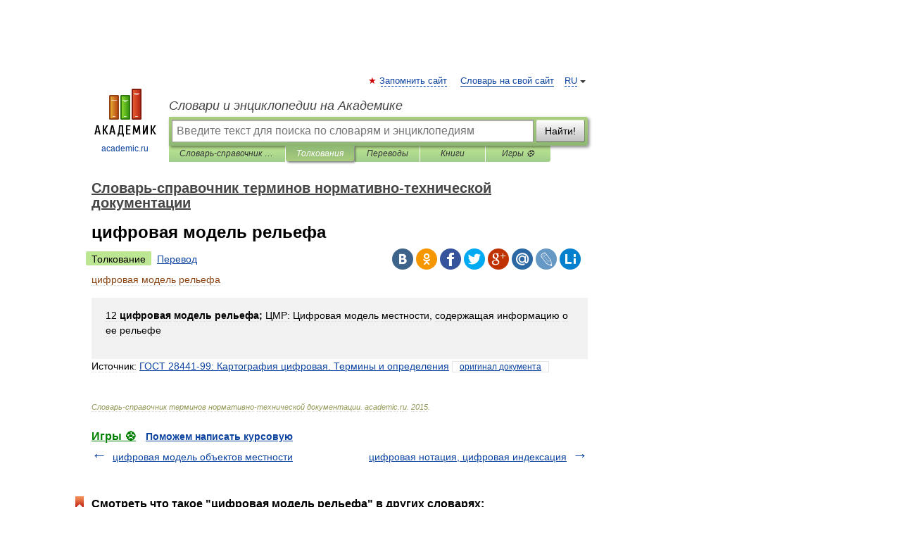

--- FILE ---
content_type: application/javascript; charset=utf-8
request_url: https://fundingchoicesmessages.google.com/f/AGSKWxWCdWGWNkqy7KPNVyJCsLqNwBy27MKeXlkDFwdLuuwwUtnqL9BRjgRNox61QkslKRoRwuqYe8VW8arRq1dLtPp0NGNdLu42Q2E2V-69FOeN7aMimxP0fIdRbRwS6X5SUu5YY4wmWVa-6khjhxzdkKEw3UUEk4Fl2QIB0G6JnI4nUjAGjWve08NApOHx/_/anyad.js/ad_gif__764x70./adframe728b./300_ad_
body_size: -1287
content:
window['5f371fc0-bc2c-414c-97c4-3aa8a7a36876'] = true;